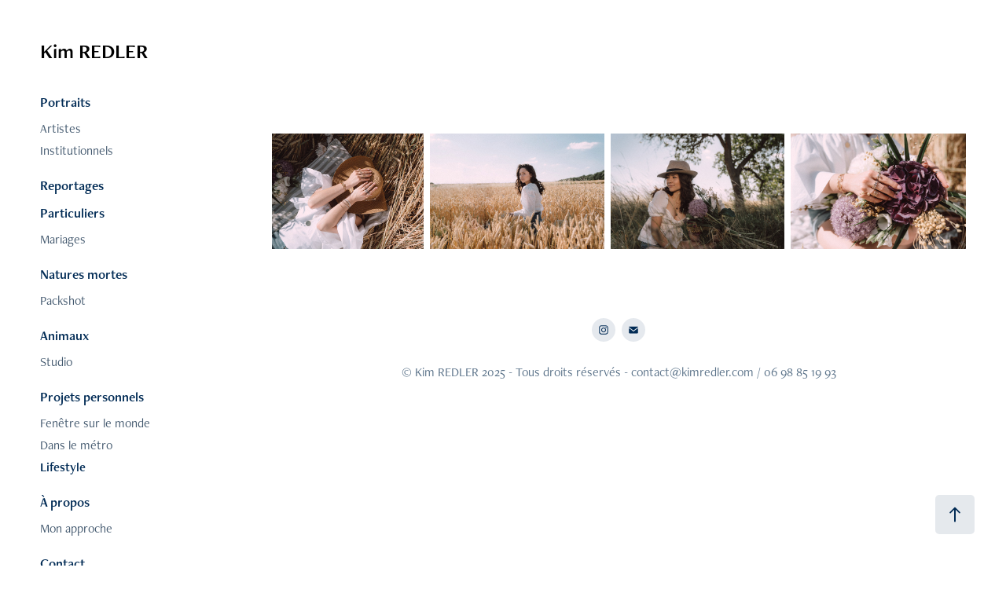

--- FILE ---
content_type: text/html; charset=utf-8
request_url: https://kimredler.com/lifestyle
body_size: 4956
content:
<!DOCTYPE HTML>
<html lang="en-US">
<head>
  <meta charset="UTF-8" />
  <meta name="viewport" content="width=device-width, initial-scale=1" />
      <meta name="keywords"  content="photographe,photographe paris,photographe femme,photographer paris,photographe portrait,book comedien,portrait corporate,reportage corporate,photographe freelance,photographe linkedin,photographe mariage paris,photographe femme mariage,photographe mariage,reportage mariage,photographe naturel,photographe sensible,photographie sensible,photographe engagée,photographe féministe,photographe animalière,photos chien,studio photo" />
      <meta name="description"  content="Photographe passionnée et indépendante basée à Paris" />
      <meta name="twitter:card"  content="summary_large_image" />
      <meta name="twitter:site"  content="@AdobePortfolio" />
      <meta  property="og:title" content="Kim Redler - photographe professionnelle - Lifestyle" />
      <meta  property="og:description" content="Photographe passionnée et indépendante basée à Paris" />
      <meta  property="og:image" content="https://cdn.myportfolio.com/ca4b6c6d-78c7-4927-a9fd-7f6bf2d6563f/96c6c7f3-3225-4fbf-a23f-86d9e6ac6ff6_car_16x9.jpg?h=8d5db7a5c0716032a44a383a7e5e9c8b" />
        <link rel="icon" href="https://cdn.myportfolio.com/ca4b6c6d-78c7-4927-a9fd-7f6bf2d6563f/e23d54f4-177a-4e5d-a949-a9198f508e1f_carw_1x1x32.png?h=51651d2b6c2c8b837e9e8787c20ed9b9" />
      <link rel="stylesheet" href="/dist/css/main.css" type="text/css" />
      <link rel="stylesheet" href="https://cdn.myportfolio.com/ca4b6c6d-78c7-4927-a9fd-7f6bf2d6563f/c3e2d769438f6342b58267dffbe2efac1758834803.css?h=cdecec069e0bf91d8066b402ba3cd6ca" type="text/css" />
    <link rel="canonical" href="https://kimredler.com/lifestyle" />
      <title>Kim Redler - photographe professionnelle - Lifestyle</title>
    <script type="text/javascript" src="//use.typekit.net/ik/[base64].js?cb=35f77bfb8b50944859ea3d3804e7194e7a3173fb" async onload="
    try {
      window.Typekit.load();
    } catch (e) {
      console.warn('Typekit not loaded.');
    }
    "></script>
</head>
  <body class="transition-enabled">  <div class='page-background-video page-background-video-with-panel'>
  </div>
  <div class="js-responsive-nav">
    <div class="responsive-nav has-social">
      <div class="close-responsive-click-area js-close-responsive-nav">
        <div class="close-responsive-button"></div>
      </div>
          <nav data-hover-hint="nav">
              <ul class="group">
                  <li class="gallery-title"><a href="/portraits" >Portraits</a></li>
            <li class="project-title"><a href="/artistes" >Artistes</a></li>
            <li class="project-title"><a href="/institutionnels-1" >Institutionnels</a></li>
              </ul>
      <div class="page-title">
        <a href="/reportage" >Reportages</a>
      </div>
              <ul class="group">
                  <li class="gallery-title"><a href="/particuliers" >Particuliers</a></li>
            <li class="project-title"><a href="/mariage" >Mariages</a></li>
              </ul>
              <ul class="group">
                  <li class="gallery-title"><a href="/natures-mortes" >Natures mortes</a></li>
            <li class="project-title"><a href="/packshot" >Packshot</a></li>
              </ul>
              <ul class="group">
                  <li class="gallery-title"><a href="/animaux" >Animaux</a></li>
            <li class="project-title"><a href="/studio" >Studio</a></li>
              </ul>
              <ul class="group">
                  <li class="gallery-title"><a href="/work" >Projets personnels</a></li>
            <li class="project-title"><a href="/fenetre-sur-rue" >Fenêtre sur le monde</a></li>
            <li class="project-title"><a href="/dans-le-metro" >Dans le métro</a></li>
            <li class="project-title"><a href="/lifestyle" class="active">Lifestyle</a></li>
              </ul>
              <ul class="group">
                  <li class="gallery-title"><a href="/a-propos-1" >À propos</a></li>
            <li class="project-title"><a href="/a-propos" >Mon approche</a></li>
              </ul>
      <div class="page-title">
        <a href="/contact" >Contact</a>
      </div>
              <div class="social pf-nav-social" data-hover-hint="navSocialIcons">
                <ul>
                        <li>
                          <a href="https://www.instagram.com/kimredler/" target="_blank">
                            <svg version="1.1" id="Layer_1" xmlns="http://www.w3.org/2000/svg" xmlns:xlink="http://www.w3.org/1999/xlink" viewBox="0 0 30 24" style="enable-background:new 0 0 30 24;" xml:space="preserve" class="icon">
                            <g>
                              <path d="M15,5.4c2.1,0,2.4,0,3.2,0c0.8,0,1.2,0.2,1.5,0.3c0.4,0.1,0.6,0.3,0.9,0.6c0.3,0.3,0.5,0.5,0.6,0.9
                                c0.1,0.3,0.2,0.7,0.3,1.5c0,0.8,0,1.1,0,3.2s0,2.4,0,3.2c0,0.8-0.2,1.2-0.3,1.5c-0.1,0.4-0.3,0.6-0.6,0.9c-0.3,0.3-0.5,0.5-0.9,0.6
                                c-0.3,0.1-0.7,0.2-1.5,0.3c-0.8,0-1.1,0-3.2,0s-2.4,0-3.2,0c-0.8,0-1.2-0.2-1.5-0.3c-0.4-0.1-0.6-0.3-0.9-0.6
                                c-0.3-0.3-0.5-0.5-0.6-0.9c-0.1-0.3-0.2-0.7-0.3-1.5c0-0.8,0-1.1,0-3.2s0-2.4,0-3.2c0-0.8,0.2-1.2,0.3-1.5c0.1-0.4,0.3-0.6,0.6-0.9
                                c0.3-0.3,0.5-0.5,0.9-0.6c0.3-0.1,0.7-0.2,1.5-0.3C12.6,5.4,12.9,5.4,15,5.4 M15,4c-2.2,0-2.4,0-3.3,0c-0.9,0-1.4,0.2-1.9,0.4
                                c-0.5,0.2-1,0.5-1.4,0.9C7.9,5.8,7.6,6.2,7.4,6.8C7.2,7.3,7.1,7.9,7,8.7C7,9.6,7,9.8,7,12s0,2.4,0,3.3c0,0.9,0.2,1.4,0.4,1.9
                                c0.2,0.5,0.5,1,0.9,1.4c0.4,0.4,0.9,0.7,1.4,0.9c0.5,0.2,1.1,0.3,1.9,0.4c0.9,0,1.1,0,3.3,0s2.4,0,3.3,0c0.9,0,1.4-0.2,1.9-0.4
                                c0.5-0.2,1-0.5,1.4-0.9c0.4-0.4,0.7-0.9,0.9-1.4c0.2-0.5,0.3-1.1,0.4-1.9c0-0.9,0-1.1,0-3.3s0-2.4,0-3.3c0-0.9-0.2-1.4-0.4-1.9
                                c-0.2-0.5-0.5-1-0.9-1.4c-0.4-0.4-0.9-0.7-1.4-0.9c-0.5-0.2-1.1-0.3-1.9-0.4C17.4,4,17.2,4,15,4L15,4L15,4z"/>
                              <path d="M15,7.9c-2.3,0-4.1,1.8-4.1,4.1s1.8,4.1,4.1,4.1s4.1-1.8,4.1-4.1S17.3,7.9,15,7.9L15,7.9z M15,14.7c-1.5,0-2.7-1.2-2.7-2.7
                                c0-1.5,1.2-2.7,2.7-2.7s2.7,1.2,2.7,2.7C17.7,13.5,16.5,14.7,15,14.7L15,14.7z"/>
                              <path d="M20.2,7.7c0,0.5-0.4,1-1,1s-1-0.4-1-1s0.4-1,1-1S20.2,7.2,20.2,7.7L20.2,7.7z"/>
                            </g>
                            </svg>
                          </a>
                        </li>
                        <li>
                          <a href="mailto:redlerkim@gmail.com">
                            <svg version="1.1" id="Layer_1" xmlns="http://www.w3.org/2000/svg" xmlns:xlink="http://www.w3.org/1999/xlink" x="0px" y="0px" viewBox="0 0 30 24" style="enable-background:new 0 0 30 24;" xml:space="preserve" class="icon">
                              <g>
                                <path d="M15,13L7.1,7.1c0-0.5,0.4-1,1-1h13.8c0.5,0,1,0.4,1,1L15,13z M15,14.8l7.9-5.9v8.1c0,0.5-0.4,1-1,1H8.1c-0.5,0-1-0.4-1-1 V8.8L15,14.8z"/>
                              </g>
                            </svg>
                          </a>
                        </li>
                </ul>
              </div>
          </nav>
    </div>
  </div>
  <div class="site-wrap cfix">
    <div class="site-container">
      <div class="site-content e2e-site-content">
        <div class="sidebar-content">
          <header class="site-header">
              <div class="logo-wrap" data-hover-hint="logo">
                    <div class="logo e2e-site-logo-text logo-text  ">
    <a href="/accueil-1" class="preserve-whitespace">Kim REDLER</a>

</div>
              </div>
  <div class="hamburger-click-area js-hamburger">
    <div class="hamburger">
      <i></i>
      <i></i>
      <i></i>
    </div>
  </div>
          </header>
              <nav data-hover-hint="nav">
              <ul class="group">
                  <li class="gallery-title"><a href="/portraits" >Portraits</a></li>
            <li class="project-title"><a href="/artistes" >Artistes</a></li>
            <li class="project-title"><a href="/institutionnels-1" >Institutionnels</a></li>
              </ul>
      <div class="page-title">
        <a href="/reportage" >Reportages</a>
      </div>
              <ul class="group">
                  <li class="gallery-title"><a href="/particuliers" >Particuliers</a></li>
            <li class="project-title"><a href="/mariage" >Mariages</a></li>
              </ul>
              <ul class="group">
                  <li class="gallery-title"><a href="/natures-mortes" >Natures mortes</a></li>
            <li class="project-title"><a href="/packshot" >Packshot</a></li>
              </ul>
              <ul class="group">
                  <li class="gallery-title"><a href="/animaux" >Animaux</a></li>
            <li class="project-title"><a href="/studio" >Studio</a></li>
              </ul>
              <ul class="group">
                  <li class="gallery-title"><a href="/work" >Projets personnels</a></li>
            <li class="project-title"><a href="/fenetre-sur-rue" >Fenêtre sur le monde</a></li>
            <li class="project-title"><a href="/dans-le-metro" >Dans le métro</a></li>
            <li class="project-title"><a href="/lifestyle" class="active">Lifestyle</a></li>
              </ul>
              <ul class="group">
                  <li class="gallery-title"><a href="/a-propos-1" >À propos</a></li>
            <li class="project-title"><a href="/a-propos" >Mon approche</a></li>
              </ul>
      <div class="page-title">
        <a href="/contact" >Contact</a>
      </div>
                  <div class="social pf-nav-social" data-hover-hint="navSocialIcons">
                    <ul>
                            <li>
                              <a href="https://www.instagram.com/kimredler/" target="_blank">
                                <svg version="1.1" id="Layer_1" xmlns="http://www.w3.org/2000/svg" xmlns:xlink="http://www.w3.org/1999/xlink" viewBox="0 0 30 24" style="enable-background:new 0 0 30 24;" xml:space="preserve" class="icon">
                                <g>
                                  <path d="M15,5.4c2.1,0,2.4,0,3.2,0c0.8,0,1.2,0.2,1.5,0.3c0.4,0.1,0.6,0.3,0.9,0.6c0.3,0.3,0.5,0.5,0.6,0.9
                                    c0.1,0.3,0.2,0.7,0.3,1.5c0,0.8,0,1.1,0,3.2s0,2.4,0,3.2c0,0.8-0.2,1.2-0.3,1.5c-0.1,0.4-0.3,0.6-0.6,0.9c-0.3,0.3-0.5,0.5-0.9,0.6
                                    c-0.3,0.1-0.7,0.2-1.5,0.3c-0.8,0-1.1,0-3.2,0s-2.4,0-3.2,0c-0.8,0-1.2-0.2-1.5-0.3c-0.4-0.1-0.6-0.3-0.9-0.6
                                    c-0.3-0.3-0.5-0.5-0.6-0.9c-0.1-0.3-0.2-0.7-0.3-1.5c0-0.8,0-1.1,0-3.2s0-2.4,0-3.2c0-0.8,0.2-1.2,0.3-1.5c0.1-0.4,0.3-0.6,0.6-0.9
                                    c0.3-0.3,0.5-0.5,0.9-0.6c0.3-0.1,0.7-0.2,1.5-0.3C12.6,5.4,12.9,5.4,15,5.4 M15,4c-2.2,0-2.4,0-3.3,0c-0.9,0-1.4,0.2-1.9,0.4
                                    c-0.5,0.2-1,0.5-1.4,0.9C7.9,5.8,7.6,6.2,7.4,6.8C7.2,7.3,7.1,7.9,7,8.7C7,9.6,7,9.8,7,12s0,2.4,0,3.3c0,0.9,0.2,1.4,0.4,1.9
                                    c0.2,0.5,0.5,1,0.9,1.4c0.4,0.4,0.9,0.7,1.4,0.9c0.5,0.2,1.1,0.3,1.9,0.4c0.9,0,1.1,0,3.3,0s2.4,0,3.3,0c0.9,0,1.4-0.2,1.9-0.4
                                    c0.5-0.2,1-0.5,1.4-0.9c0.4-0.4,0.7-0.9,0.9-1.4c0.2-0.5,0.3-1.1,0.4-1.9c0-0.9,0-1.1,0-3.3s0-2.4,0-3.3c0-0.9-0.2-1.4-0.4-1.9
                                    c-0.2-0.5-0.5-1-0.9-1.4c-0.4-0.4-0.9-0.7-1.4-0.9c-0.5-0.2-1.1-0.3-1.9-0.4C17.4,4,17.2,4,15,4L15,4L15,4z"/>
                                  <path d="M15,7.9c-2.3,0-4.1,1.8-4.1,4.1s1.8,4.1,4.1,4.1s4.1-1.8,4.1-4.1S17.3,7.9,15,7.9L15,7.9z M15,14.7c-1.5,0-2.7-1.2-2.7-2.7
                                    c0-1.5,1.2-2.7,2.7-2.7s2.7,1.2,2.7,2.7C17.7,13.5,16.5,14.7,15,14.7L15,14.7z"/>
                                  <path d="M20.2,7.7c0,0.5-0.4,1-1,1s-1-0.4-1-1s0.4-1,1-1S20.2,7.2,20.2,7.7L20.2,7.7z"/>
                                </g>
                                </svg>
                              </a>
                            </li>
                            <li>
                              <a href="mailto:redlerkim@gmail.com">
                                <svg version="1.1" id="Layer_1" xmlns="http://www.w3.org/2000/svg" xmlns:xlink="http://www.w3.org/1999/xlink" x="0px" y="0px" viewBox="0 0 30 24" style="enable-background:new 0 0 30 24;" xml:space="preserve" class="icon">
                                  <g>
                                    <path d="M15,13L7.1,7.1c0-0.5,0.4-1,1-1h13.8c0.5,0,1,0.4,1,1L15,13z M15,14.8l7.9-5.9v8.1c0,0.5-0.4,1-1,1H8.1c-0.5,0-1-0.4-1-1 V8.8L15,14.8z"/>
                                  </g>
                                </svg>
                              </a>
                            </li>
                    </ul>
                  </div>
              </nav>
        </div>
        <main>
  <div class="page-container js-site-wrap" data-context="page.page.container" data-hover-hint="pageContainer">
    <section class="page standard-modules">
        <header class="page-header content" data-context="pages" data-identity="id:p5d4d342eb73649b43e830c023db60fad85a305066e5945842a09e" data-hover-hint="pageHeader" data-hover-hint-id="p5d4d342eb73649b43e830c023db60fad85a305066e5945842a09e">
            <p class="description"></p>
        </header>
      <div class="page-content js-page-content" data-context="pages" data-identity="id:p5d4d342eb73649b43e830c023db60fad85a305066e5945842a09e">
        <div id="project-canvas" class="js-project-modules modules content">
          <div id="project-modules">
              
              
              
              
              
              
              
              <div class="project-module module media_collection project-module-media_collection" data-id="m5d4d342ea4696dc3d4befa4b6e26c0d50dc1431b5ca0987dac235"  style="padding-top: px;
padding-bottom: px;
">
  <div class="grid--main js-grid-main" data-grid-max-images="
  ">
    <div class="grid__item-container js-grid-item-container" data-flex-grow="342.85714285714" style="width:342.85714285714px; flex-grow:342.85714285714;" data-width="1440" data-height="1092">
      <script type="text/html" class="js-lightbox-slide-content">
        <div class="grid__image-wrapper">
          <img src="https://cdn.myportfolio.com/ca4b6c6d-78c7-4927-a9fd-7f6bf2d6563f/d49978bf-0ba7-429b-ab95-62e784632c78_rw_1920.jpg?h=891029f1f5f5cbedcf5e96df63953cff" srcset="https://cdn.myportfolio.com/ca4b6c6d-78c7-4927-a9fd-7f6bf2d6563f/d49978bf-0ba7-429b-ab95-62e784632c78_rw_600.jpg?h=b186c7069d3abfac889754ecfb762183 600w,https://cdn.myportfolio.com/ca4b6c6d-78c7-4927-a9fd-7f6bf2d6563f/d49978bf-0ba7-429b-ab95-62e784632c78_rw_1200.jpg?h=d03764e0457d885dc510318a8a0b70b8 1200w,https://cdn.myportfolio.com/ca4b6c6d-78c7-4927-a9fd-7f6bf2d6563f/d49978bf-0ba7-429b-ab95-62e784632c78_rw_1920.jpg?h=891029f1f5f5cbedcf5e96df63953cff 1440w,"  sizes="(max-width: 1440px) 100vw, 1440px">
        <div>
      </script>
      <img
        class="grid__item-image js-grid__item-image grid__item-image-lazy js-lazy"
        src="[data-uri]"
        
        data-src="https://cdn.myportfolio.com/ca4b6c6d-78c7-4927-a9fd-7f6bf2d6563f/d49978bf-0ba7-429b-ab95-62e784632c78_rw_1920.jpg?h=891029f1f5f5cbedcf5e96df63953cff"
        data-srcset="https://cdn.myportfolio.com/ca4b6c6d-78c7-4927-a9fd-7f6bf2d6563f/d49978bf-0ba7-429b-ab95-62e784632c78_rw_600.jpg?h=b186c7069d3abfac889754ecfb762183 600w,https://cdn.myportfolio.com/ca4b6c6d-78c7-4927-a9fd-7f6bf2d6563f/d49978bf-0ba7-429b-ab95-62e784632c78_rw_1200.jpg?h=d03764e0457d885dc510318a8a0b70b8 1200w,https://cdn.myportfolio.com/ca4b6c6d-78c7-4927-a9fd-7f6bf2d6563f/d49978bf-0ba7-429b-ab95-62e784632c78_rw_1920.jpg?h=891029f1f5f5cbedcf5e96df63953cff 1440w,"
      >
      <span class="grid__item-filler" style="padding-bottom:75.833333333333%;"></span>
    </div>
    <div class="grid__item-container js-grid-item-container" data-flex-grow="392.60473588342" style="width:392.60473588342px; flex-grow:392.60473588342;" data-width="1658" data-height="1098">
      <script type="text/html" class="js-lightbox-slide-content">
        <div class="grid__image-wrapper">
          <img src="https://cdn.myportfolio.com/ca4b6c6d-78c7-4927-a9fd-7f6bf2d6563f/5868c259-0dae-4494-a7a0-d82ca4f524d5_rw_1920.jpg?h=c979369039193a5cb497d89e86c9a3f4" srcset="https://cdn.myportfolio.com/ca4b6c6d-78c7-4927-a9fd-7f6bf2d6563f/5868c259-0dae-4494-a7a0-d82ca4f524d5_rw_600.jpg?h=d724f0279d33dff9b77965b6643e8526 600w,https://cdn.myportfolio.com/ca4b6c6d-78c7-4927-a9fd-7f6bf2d6563f/5868c259-0dae-4494-a7a0-d82ca4f524d5_rw_1200.jpg?h=0a4914cb4e360db6bccea7909e4b6dcd 1200w,https://cdn.myportfolio.com/ca4b6c6d-78c7-4927-a9fd-7f6bf2d6563f/5868c259-0dae-4494-a7a0-d82ca4f524d5_rw_1920.jpg?h=c979369039193a5cb497d89e86c9a3f4 1658w,"  sizes="(max-width: 1658px) 100vw, 1658px">
        <div>
      </script>
      <img
        class="grid__item-image js-grid__item-image grid__item-image-lazy js-lazy"
        src="[data-uri]"
        
        data-src="https://cdn.myportfolio.com/ca4b6c6d-78c7-4927-a9fd-7f6bf2d6563f/5868c259-0dae-4494-a7a0-d82ca4f524d5_rw_1920.jpg?h=c979369039193a5cb497d89e86c9a3f4"
        data-srcset="https://cdn.myportfolio.com/ca4b6c6d-78c7-4927-a9fd-7f6bf2d6563f/5868c259-0dae-4494-a7a0-d82ca4f524d5_rw_600.jpg?h=d724f0279d33dff9b77965b6643e8526 600w,https://cdn.myportfolio.com/ca4b6c6d-78c7-4927-a9fd-7f6bf2d6563f/5868c259-0dae-4494-a7a0-d82ca4f524d5_rw_1200.jpg?h=0a4914cb4e360db6bccea7909e4b6dcd 1200w,https://cdn.myportfolio.com/ca4b6c6d-78c7-4927-a9fd-7f6bf2d6563f/5868c259-0dae-4494-a7a0-d82ca4f524d5_rw_1920.jpg?h=c979369039193a5cb497d89e86c9a3f4 1658w,"
      >
      <span class="grid__item-filler" style="padding-bottom:66.224366706876%;"></span>
    </div>
    <div class="grid__item-container js-grid-item-container" data-flex-grow="392.12341197822" style="width:392.12341197822px; flex-grow:392.12341197822;" data-width="1662" data-height="1102">
      <script type="text/html" class="js-lightbox-slide-content">
        <div class="grid__image-wrapper">
          <img src="https://cdn.myportfolio.com/ca4b6c6d-78c7-4927-a9fd-7f6bf2d6563f/e1509529-a2e9-4fc0-a91f-29cde9ec5292_rw_1920.jpg?h=c097db7080ef89db87b1b24ddd186c03" srcset="https://cdn.myportfolio.com/ca4b6c6d-78c7-4927-a9fd-7f6bf2d6563f/e1509529-a2e9-4fc0-a91f-29cde9ec5292_rw_600.jpg?h=f42f2a4b734ea09f5db7ac55614ed0e7 600w,https://cdn.myportfolio.com/ca4b6c6d-78c7-4927-a9fd-7f6bf2d6563f/e1509529-a2e9-4fc0-a91f-29cde9ec5292_rw_1200.jpg?h=7099a2aa858c88a724a9a79001554e14 1200w,https://cdn.myportfolio.com/ca4b6c6d-78c7-4927-a9fd-7f6bf2d6563f/e1509529-a2e9-4fc0-a91f-29cde9ec5292_rw_1920.jpg?h=c097db7080ef89db87b1b24ddd186c03 1662w,"  sizes="(max-width: 1662px) 100vw, 1662px">
        <div>
      </script>
      <img
        class="grid__item-image js-grid__item-image grid__item-image-lazy js-lazy"
        src="[data-uri]"
        
        data-src="https://cdn.myportfolio.com/ca4b6c6d-78c7-4927-a9fd-7f6bf2d6563f/e1509529-a2e9-4fc0-a91f-29cde9ec5292_rw_1920.jpg?h=c097db7080ef89db87b1b24ddd186c03"
        data-srcset="https://cdn.myportfolio.com/ca4b6c6d-78c7-4927-a9fd-7f6bf2d6563f/e1509529-a2e9-4fc0-a91f-29cde9ec5292_rw_600.jpg?h=f42f2a4b734ea09f5db7ac55614ed0e7 600w,https://cdn.myportfolio.com/ca4b6c6d-78c7-4927-a9fd-7f6bf2d6563f/e1509529-a2e9-4fc0-a91f-29cde9ec5292_rw_1200.jpg?h=7099a2aa858c88a724a9a79001554e14 1200w,https://cdn.myportfolio.com/ca4b6c6d-78c7-4927-a9fd-7f6bf2d6563f/e1509529-a2e9-4fc0-a91f-29cde9ec5292_rw_1920.jpg?h=c097db7080ef89db87b1b24ddd186c03 1662w,"
      >
      <span class="grid__item-filler" style="padding-bottom:66.305655836342%;"></span>
    </div>
    <div class="grid__item-container js-grid-item-container" data-flex-grow="395.00917431193" style="width:395.00917431193px; flex-grow:395.00917431193;" data-width="1656" data-height="1090">
      <script type="text/html" class="js-lightbox-slide-content">
        <div class="grid__image-wrapper">
          <img src="https://cdn.myportfolio.com/ca4b6c6d-78c7-4927-a9fd-7f6bf2d6563f/d2fb3999-d209-4939-b479-c7855f5439b2_rw_1920.jpg?h=59b13f3b00c99b23132e09da72641ce5" srcset="https://cdn.myportfolio.com/ca4b6c6d-78c7-4927-a9fd-7f6bf2d6563f/d2fb3999-d209-4939-b479-c7855f5439b2_rw_600.jpg?h=33bb1fad8f8d3f39efc4b58fba74a320 600w,https://cdn.myportfolio.com/ca4b6c6d-78c7-4927-a9fd-7f6bf2d6563f/d2fb3999-d209-4939-b479-c7855f5439b2_rw_1200.jpg?h=adbdf119f278e245b7f44c4e801239cb 1200w,https://cdn.myportfolio.com/ca4b6c6d-78c7-4927-a9fd-7f6bf2d6563f/d2fb3999-d209-4939-b479-c7855f5439b2_rw_1920.jpg?h=59b13f3b00c99b23132e09da72641ce5 1656w,"  sizes="(max-width: 1656px) 100vw, 1656px">
        <div>
      </script>
      <img
        class="grid__item-image js-grid__item-image grid__item-image-lazy js-lazy"
        src="[data-uri]"
        
        data-src="https://cdn.myportfolio.com/ca4b6c6d-78c7-4927-a9fd-7f6bf2d6563f/d2fb3999-d209-4939-b479-c7855f5439b2_rw_1920.jpg?h=59b13f3b00c99b23132e09da72641ce5"
        data-srcset="https://cdn.myportfolio.com/ca4b6c6d-78c7-4927-a9fd-7f6bf2d6563f/d2fb3999-d209-4939-b479-c7855f5439b2_rw_600.jpg?h=33bb1fad8f8d3f39efc4b58fba74a320 600w,https://cdn.myportfolio.com/ca4b6c6d-78c7-4927-a9fd-7f6bf2d6563f/d2fb3999-d209-4939-b479-c7855f5439b2_rw_1200.jpg?h=adbdf119f278e245b7f44c4e801239cb 1200w,https://cdn.myportfolio.com/ca4b6c6d-78c7-4927-a9fd-7f6bf2d6563f/d2fb3999-d209-4939-b479-c7855f5439b2_rw_1920.jpg?h=59b13f3b00c99b23132e09da72641ce5 1656w,"
      >
      <span class="grid__item-filler" style="padding-bottom:65.821256038647%;"></span>
    </div>
    <div class="js-grid-spacer"></div>
  </div>
</div>

              
              
          </div>
        </div>
      </div>
    </section>
        <section class="back-to-top" data-hover-hint="backToTop">
          <a href="#"><span class="arrow">&uarr;</span><span class="preserve-whitespace">Back to Top</span></a>
        </section>
        <a class="back-to-top-fixed js-back-to-top back-to-top-fixed-with-panel" data-hover-hint="backToTop" data-hover-hint-placement="top-start" href="#">
          <svg version="1.1" id="Layer_1" xmlns="http://www.w3.org/2000/svg" xmlns:xlink="http://www.w3.org/1999/xlink" x="0px" y="0px"
           viewBox="0 0 26 26" style="enable-background:new 0 0 26 26;" xml:space="preserve" class="icon icon-back-to-top">
          <g>
            <path d="M13.8,1.3L21.6,9c0.1,0.1,0.1,0.3,0.2,0.4c0.1,0.1,0.1,0.3,0.1,0.4s0,0.3-0.1,0.4c-0.1,0.1-0.1,0.3-0.3,0.4
              c-0.1,0.1-0.2,0.2-0.4,0.3c-0.2,0.1-0.3,0.1-0.4,0.1c-0.1,0-0.3,0-0.4-0.1c-0.2-0.1-0.3-0.2-0.4-0.3L14.2,5l0,19.1
              c0,0.2-0.1,0.3-0.1,0.5c0,0.1-0.1,0.3-0.3,0.4c-0.1,0.1-0.2,0.2-0.4,0.3c-0.1,0.1-0.3,0.1-0.5,0.1c-0.1,0-0.3,0-0.4-0.1
              c-0.1-0.1-0.3-0.1-0.4-0.3c-0.1-0.1-0.2-0.2-0.3-0.4c-0.1-0.1-0.1-0.3-0.1-0.5l0-19.1l-5.7,5.7C6,10.8,5.8,10.9,5.7,11
              c-0.1,0.1-0.3,0.1-0.4,0.1c-0.2,0-0.3,0-0.4-0.1c-0.1-0.1-0.3-0.2-0.4-0.3c-0.1-0.1-0.1-0.2-0.2-0.4C4.1,10.2,4,10.1,4.1,9.9
              c0-0.1,0-0.3,0.1-0.4c0-0.1,0.1-0.3,0.3-0.4l7.7-7.8c0.1,0,0.2-0.1,0.2-0.1c0,0,0.1-0.1,0.2-0.1c0.1,0,0.2,0,0.2-0.1
              c0.1,0,0.1,0,0.2,0c0,0,0.1,0,0.2,0c0.1,0,0.2,0,0.2,0.1c0.1,0,0.1,0.1,0.2,0.1C13.7,1.2,13.8,1.2,13.8,1.3z"/>
          </g>
          </svg>
        </a>
  </div>
              <footer class="site-footer" data-hover-hint="footer">
                  <div class="social pf-footer-social" data-context="theme.footer" data-hover-hint="footerSocialIcons">
                    <ul>
                            <li>
                              <a href="https://www.instagram.com/kimredler/" target="_blank">
                                <svg version="1.1" id="Layer_1" xmlns="http://www.w3.org/2000/svg" xmlns:xlink="http://www.w3.org/1999/xlink" viewBox="0 0 30 24" style="enable-background:new 0 0 30 24;" xml:space="preserve" class="icon">
                                <g>
                                  <path d="M15,5.4c2.1,0,2.4,0,3.2,0c0.8,0,1.2,0.2,1.5,0.3c0.4,0.1,0.6,0.3,0.9,0.6c0.3,0.3,0.5,0.5,0.6,0.9
                                    c0.1,0.3,0.2,0.7,0.3,1.5c0,0.8,0,1.1,0,3.2s0,2.4,0,3.2c0,0.8-0.2,1.2-0.3,1.5c-0.1,0.4-0.3,0.6-0.6,0.9c-0.3,0.3-0.5,0.5-0.9,0.6
                                    c-0.3,0.1-0.7,0.2-1.5,0.3c-0.8,0-1.1,0-3.2,0s-2.4,0-3.2,0c-0.8,0-1.2-0.2-1.5-0.3c-0.4-0.1-0.6-0.3-0.9-0.6
                                    c-0.3-0.3-0.5-0.5-0.6-0.9c-0.1-0.3-0.2-0.7-0.3-1.5c0-0.8,0-1.1,0-3.2s0-2.4,0-3.2c0-0.8,0.2-1.2,0.3-1.5c0.1-0.4,0.3-0.6,0.6-0.9
                                    c0.3-0.3,0.5-0.5,0.9-0.6c0.3-0.1,0.7-0.2,1.5-0.3C12.6,5.4,12.9,5.4,15,5.4 M15,4c-2.2,0-2.4,0-3.3,0c-0.9,0-1.4,0.2-1.9,0.4
                                    c-0.5,0.2-1,0.5-1.4,0.9C7.9,5.8,7.6,6.2,7.4,6.8C7.2,7.3,7.1,7.9,7,8.7C7,9.6,7,9.8,7,12s0,2.4,0,3.3c0,0.9,0.2,1.4,0.4,1.9
                                    c0.2,0.5,0.5,1,0.9,1.4c0.4,0.4,0.9,0.7,1.4,0.9c0.5,0.2,1.1,0.3,1.9,0.4c0.9,0,1.1,0,3.3,0s2.4,0,3.3,0c0.9,0,1.4-0.2,1.9-0.4
                                    c0.5-0.2,1-0.5,1.4-0.9c0.4-0.4,0.7-0.9,0.9-1.4c0.2-0.5,0.3-1.1,0.4-1.9c0-0.9,0-1.1,0-3.3s0-2.4,0-3.3c0-0.9-0.2-1.4-0.4-1.9
                                    c-0.2-0.5-0.5-1-0.9-1.4c-0.4-0.4-0.9-0.7-1.4-0.9c-0.5-0.2-1.1-0.3-1.9-0.4C17.4,4,17.2,4,15,4L15,4L15,4z"/>
                                  <path d="M15,7.9c-2.3,0-4.1,1.8-4.1,4.1s1.8,4.1,4.1,4.1s4.1-1.8,4.1-4.1S17.3,7.9,15,7.9L15,7.9z M15,14.7c-1.5,0-2.7-1.2-2.7-2.7
                                    c0-1.5,1.2-2.7,2.7-2.7s2.7,1.2,2.7,2.7C17.7,13.5,16.5,14.7,15,14.7L15,14.7z"/>
                                  <path d="M20.2,7.7c0,0.5-0.4,1-1,1s-1-0.4-1-1s0.4-1,1-1S20.2,7.2,20.2,7.7L20.2,7.7z"/>
                                </g>
                                </svg>
                              </a>
                            </li>
                            <li>
                              <a href="mailto:redlerkim@gmail.com">
                                <svg version="1.1" id="Layer_1" xmlns="http://www.w3.org/2000/svg" xmlns:xlink="http://www.w3.org/1999/xlink" x="0px" y="0px" viewBox="0 0 30 24" style="enable-background:new 0 0 30 24;" xml:space="preserve" class="icon">
                                  <g>
                                    <path d="M15,13L7.1,7.1c0-0.5,0.4-1,1-1h13.8c0.5,0,1,0.4,1,1L15,13z M15,14.8l7.9-5.9v8.1c0,0.5-0.4,1-1,1H8.1c-0.5,0-1-0.4-1-1 V8.8L15,14.8z"/>
                                  </g>
                                </svg>
                              </a>
                            </li>
                    </ul>
                  </div>
                <div class="footer-text">
                  © Kim REDLER 2025 - Tous droits réservés - contact@kimredler.com / 06 98 85 19 93
                </div>
              </footer>
        </main>
      </div>
    </div>
  </div>
</body>
<script type="text/javascript">
  // fix for Safari's back/forward cache
  window.onpageshow = function(e) {
    if (e.persisted) { window.location.reload(); }
  };
</script>
  <script type="text/javascript">var __config__ = {"page_id":"p5d4d342eb73649b43e830c023db60fad85a305066e5945842a09e","theme":{"name":"jackie\/rose"},"pageTransition":true,"linkTransition":true,"disableDownload":true,"localizedValidationMessages":{"required":"This field is required","Email":"This field must be a valid email address"},"lightbox":{"enabled":false},"cookie_banner":{"enabled":false},"googleAnalytics":{"trackingCode":"G-66EQ5M3DBL","anonymization":false}};</script>
  <script type="text/javascript" src="/site/translations?cb=35f77bfb8b50944859ea3d3804e7194e7a3173fb"></script>
  <script type="text/javascript" src="/dist/js/main.js?cb=35f77bfb8b50944859ea3d3804e7194e7a3173fb"></script>
</html>
